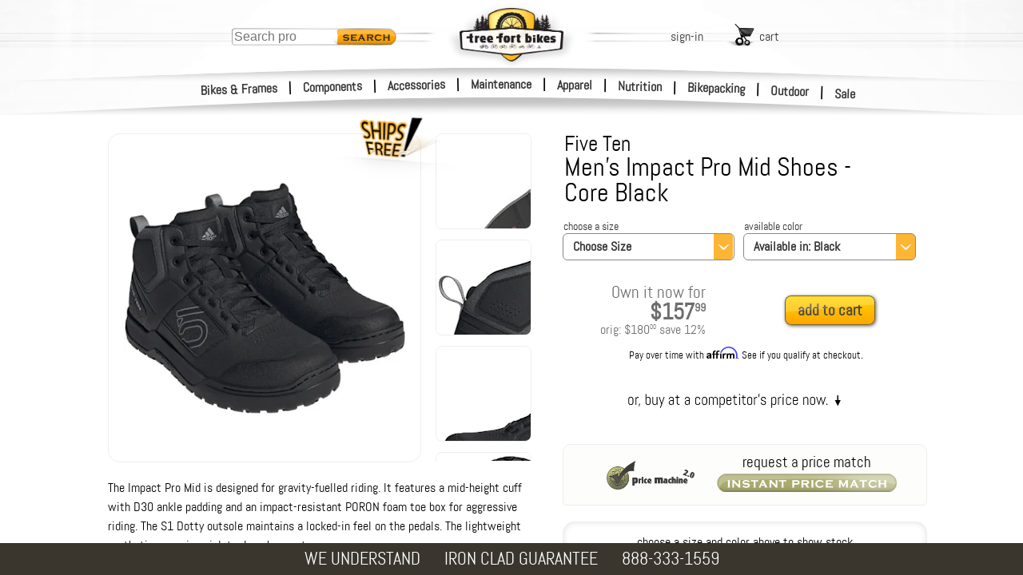

--- FILE ---
content_type: text/css
request_url: https://i4.tfb.me/static/4ce8eb4067f54b1d524d25b3c858e1ab07d9b928.css
body_size: 4646
content:
@keyframes bestSellSlide{0%{margin-left:calc(-200% - 20px)}to{margin-left:-20px}}.brandFeatSelectBtn,.brandFeatureAdder{margin:20px auto;width:300px}.carScroll.lft,.carScroll.rht,.carSlider a,.heroSlider a,.toggle input{cursor:pointer}.brndFeatureHolder.moving{overflow:hidden;transform:scale(.65)}#brndHolder{width:100%!important;max-width:961px}#brndHolder .hideDecoration{border:0;position:relative;margin:10px 0 20px 75px;width:300px;padding:6px;border-radius:5px;background:rgba(255,255,255,.25)}#brndHolder .hideDecoration.ctr{margin:10px auto 0!important;width:80%}#brndHolder .productCels{width:300%;display:inline-block;-webkit-overflow-scrolling:touch}#brndHolder .productCels .prodCatCel{width:8.3333%}#brndHolder .productCels .productCelsScroller,.brndFeatPlaque .bfpLogo,.contained .caroselHolder .carScroll,.uplCanvas{width:100%}.brndFeatureHolder{background-color:#fff;position:relative}.brndFeatureHolder .bDragHandle{position:absolute;left:0;top:calc(50% - 50px);height:80px;padding-top:20px;width:60px;background-color:#dcdcdc;border-radius:0 10px 10px 0;z-index:18;opacity:.5}.brndFeatureHolder .dragNubs{width:40px;background-color:#fff;padding:2px;border-radius:2px;display:inline-block;margin-left:6px}.brndFeatureHolder .bDelete{width:18px;height:17px;padding:5px;position:absolute;text-align:center;vertical-align:middle;top:20px;right:20px;background-color:#aaa;border-radius:15px;z-index:18}.brandFeatSelectBtn{text-align:center;padding:20px;background:#06a2ea;border-radius:40px;font-size:2em;color:#fff;font-weight:700;position:relative}.brandFeatSelect{display:none;font-size:.55em;position:absolute;bottom:65px;left:20px;right:20px;color:#ededed;text-align:left;background:#0699dd;padding:10px 10px 20px 20px;border-radius:20px 20px 5px 5px}.brandFeatSelect li{position:relative;padding:10px 10px 13px;border-bottom:.5px solid rgba(255,255,255,.46)}.brandFeatSelect li:hover{background-color:#18b2f9;border-radius:10px}.brandFeatSelect .featToolTip{display:none;position:absolute;left:110%;top:-30%;width:300px;height:auto;font-size:.87em;color:#000;background-color:#00d9ff;padding:10px;border-radius:10px}.brandFeatSelect .featToolTip:before{content:"";position:absolute;right:99%;top:16%;width:0;height:0;border-top:13px solid transparent;border-right:26px solid #00d9ff;border-bottom:13px solid transparent}.brndProdListHolder,.brndVidLinkEntry{width:100%;background:#d9f1ff;padding:100px 0;margin:60px 0;border-radius:20px;text-align:center}.brndProdListHolder .brndEntryFld,.brndVidLinkEntry .brndEntryFld{width:80%;min-width:280px;margin:100px auto;border:.5px solid #b7b7b7;border-radius:10px;font-size:1.5em;padding:10px;background:#fff}.placeholder,.placeholderCont{border-radius:30px;background:#00d9ff}.brndProdListHolder .brndHeroEntryHolder,.brndVidLinkEntry .brndHeroEntryHolder{display:flex;align-content:center;justify-content:center}.brndProdListHolder .brndHeroEntryHolder .brndEntryFld,.brndVidLinkEntry .brndHeroEntryHolder .brndEntryFld{margin:10px;width:100px;align-self:center}.brndProdListHolder .brndHeroEntryHolder textarea,.brndVidLinkEntry .brndHeroEntryHolder textarea,.carOrigPrice .tag,.heroTile .carBrnd{font-size:1em}.brndProdListHolder .brndHeroEntryHolder .brndEntryFld.sm,.brndVidLinkEntry .brndHeroEntryHolder .brndEntryFld.sm{height:30px}.placeholderCont{position:absolute;width:100%;top:0;bottom:0;left:0;right:0}.placeholderCont.sm{position:relative;height:100px}.placeholder{border:8px dashed rgba(255,255,255,.53);box-sizing:border-box;width:auto;height:auto;top:8px;left:8px;right:8px;bottom:8px;min-height:auto}.brndVid,.carImgHldr img{transform:translateY(-50%);bottom:auto}.brndFeatHeroImg_fld{position:absolute;margin:0 0 0 40px;top:40px;left:40px}#brandFeatureLogo,#heroBGImage_input{visibility:hidden;width:1px;height:1px}.bCancelBtn,.bSaveBtn{float:right;padding:10px;background:#00d9ff;border-radius:10px}.bSaveBtn{margin:0 50px 0 20px}.bCancelBtn{background:#ededed;margin:0 10px 0 20px}.brndFeatPlaque,.brndLogoTab,.carScroll{background-color:#fff}#featureAdder .brndFeatHeroImgHldr.bflt1{margin-bottom:20px}#featureAdder .brndFeatHeroImgHldr.bflt1 .brndFeatPlaque{margin-top:0;height:auto}.uplInfo{position:absolute;top:25px;left:0;width:250px;height:20px;font-size:.7em}.uplResult{text-align:left}.fullWide{max-width:none!important}.fullWide .brndCatHldr.brndCats{margin:10px 0 40px 20px;clear:both;float:left;width:calc(100% - 20px);overflow:hidden;display:inline-block}.fullWide .brndCatHldr.brndCats.featCat:not(.thinWin){flex-wrap:nowrap}.fullWide .brndCatHldr.brndCats.featCat.wideWin{width:auto;float:none}.fullWide .brndCatHldr.brndCats.featCat .brndTopTitle{background:0 0}.breakAfter,.brndCatHldr.brndCats.featCat.hide,.brndCatHldr.brndCats.hide,.fullWide .brndCatHldr.brndCats.featCat .brndCatCol ul,.fullWide .brndCatHldr.brndCats.featCat.thinWin.hide,.fullWide .brndCatHldr.brndCats.featCat.wideWin.hide{display:none}.fullWide .brndCatHldr.brndCats .brndHeroImg{background-size:cover}.brndCatHldr.brndCats .brndCatCol,.fullWide .brndCatHldr.brndCats .brndCatCol{width:auto;min-width:170px;height:auto;float:left;margin:0 20px 0 0;line-height:28px;font-size:17px}.fullWide .brndCatHldr.brndCats .brndCatCol ul{margin-left:15px;list-style:none}.fullWide .brndCatHldr.brndCats .brndCatCol ul.tC{-moz-columns:2;columns:2}.fullWide .brndCatHldr.brndCats .brndTopTitle{background:#000;color:#fff;font-size:20px;text-align:center;padding:4px;width:100%}.fullWide .brndCatHldr.brndCats.featCat{max-width:none;width:100%;clear:none;justify-content:center;overflow:visible;background:#000;margin-bottom:60px;color:#fff;padding:10px;display:flex}.fullWide .brndCatHldr.brndCats.featCat .dd-menu-head{width:100%;flex-basis:100%;font-size:1.3em;overflow:hidden}.fullWide .brndCatHldr.brndCats.featCat .dd-menu{display:none;width:100%;flex-basis:100%;overflow:hidden;margin:10px -10px}.fullWide .brndCatHldr.brndCats.featCat.thinWin{display:block;flex-wrap:wrap;justify-content:left;margin:0 0 60px}.brndLogoTab,.carSlider,.carTile,.caroselHolder,.fullWide .brndCatHldr.brndCats.featCat.wideWin,.heroSlider,.heroTile,.tileHolder{display:flex}.fullWide .brndCatHldr.brndCats.featCat.thinWin .brndTopTitle{text-align:left;width:100%;margin-left:15px;white-space:nowrap}.fullWide .brndCatHldr.brndCats.featCat.thinWin .brndCatCol{min-width:100%}.fullWide .brndCatHldr.brndCats.featCat.thinWin .brndCatCol ul{position:relative;display:none;margin:0;padding:10px;height:auto;background-color:rgba(246,246,246,.95);box-shadow:rgba(0,0,0,.74) -9px 3px 20px inset;overflow:hidden}.fullWide .brndCatHldr.brndCats.featCat.wideWin{flex-wrap:nowrap;margin:0 0 60px}.fullWide .brndCatHldr.brndCats.featCat.wideWin .brndTopTitle{background-color:none;white-space:nowrap}.fullWide .brndCatHldr.brndCats.featCat.wideWin .brndCatCol{min-width:auto;position:relative;overflow:visible;z-index:1;text-align:left}.fullWide .brndCatHldr.brndCats.featCat.wideWin .brndCatCol ul{position:absolute;display:none;top:100%;left:10px;margin:0;padding:10px;border-radius:3px 3px 10px 10px;height:auto;z-index:2;background-color:rgba(246,246,246,.95);box-shadow:rgba(0,0,0,.74) 3px 3px 20px;min-width:140px;white-space:nowrap}.brndCatHldr{width:75vw;margin:0 auto}.brndCatHldr.brndCats:not(.thinWin,.wideWin,.hide){display:flex;flex-wrap:wrap;margin:10px 0 40px 20px;clear:both;float:left;width:calc(100% - 20px);overflow:hidden}.brndCatHldr.brndCats .brndTopTitle{background-color:#000;color:#fff;padding:4px;font-size:20px;text-align:center}.brndCatHldr.brndCats .tC{-moz-column-count:2;column-count:2}.brndCatHldr.brndCats ul{font-size:18px;margin-left:20px}.bfltHead{font-size:2.5em;font-weight:700;padding-bottom:.5em}.tileHead{flex-basis:100%;text-align:center}.brndFeatHeroImgHldr{position:relative;padding:50px 0;overflow:hidden;margin-bottom:40px}.brndFeatHeroImgHldr.bflt1{height:430px;margin-bottom:0;padding:50px 0 0}.brndFeatHeroImgHldr.bflt1 .brndFeatPlaque{position:relative;margin:0 auto;height:300px;border-radius:12px}.brndFeatHeroImgHldr.bflt2{height:350px}.brndFeatHeroImgHldr.bflt3{height:auto;padding:0}.brndFeatHeroImgHldr.bflt3 .brndFeatPlaque{position:relative;margin:0 auto 40px;height:auto;width:60%;padding:0;min-width:400px;max-width:600px}.brndFeatHeroImgHldr.bflt3 .bfltSubhead{font-weight:lighter}.bflt2~.brndFeatPlaque{height:150px;width:500px;border-radius:12px 12px 0 0;padding:40px 30px;text-align:left;position:relative;margin-left:calc(50% - 560px);margin-top:-150px}.caroselHolder,.tileHolder{margin:0 auto 60px;position:relative;width:80vw}.caroselHolder{flex-wrap:nowrap;max-width:1195px}.tileHolder{max-width:1400px}.carScroll{width:calc((100vw - 1195px)/2);height:100%;opacity:.75;position:absolute}.brndVidHldr,.carImgHldr,.carTile,.heroTile{position:relative}.carScroll.lft,.carScroll.rht{z-index:10;-webkit-user-select:none;-moz-user-select:none;user-select:none}.carScroll.lft{left:calc((100vw - 1195px)/2*-1)}.carScroll.lft:before,.carScroll.rht:before{content:url('https://i4.tfb.me/img/leftScrlArw.png');top:40%;left:calc(50% - 12px);position:absolute}.carScroll.rht{right:calc((100vw - 1195px)/2*-1)}.carScroll.rht:before{content:url('https://i4.tfb.me/img/rhtScrlArw.png')}.carSlider,.heroSlider{flex-wrap:nowrap;width:100%;height:100%;transition:margin .3s}.contained .caroselHolder{max-width:none;width:100%;margin-bottom:40px}.contained .caroselHolder .carScroll.lft{left:0;width:60px}.contained .caroselHolder .carScroll.rht{right:0;width:60px}.contained .caroselHolder .carImgHldr{overflow:hidden}.carTile{flex-wrap:wrap;max-width:300px;min-width:200px;border:.5px solid #ddd;margin:0 10px;padding:20px 20px 60px;border-radius:12px;flex:1 0 20%}.carTile .bSaveBtn{width:40%;margin:0 auto auto}.newPid{margin:auto;width:80%;height:30px;border:.5px solid #e3e3e3;border-radius:6px;padding:4px;font-size:25px;color:#868686}.carBrnd,.carPricing{padding-top:10px}.heroTile.newTile .pidHldrLft{margin-left:20%}.heroTile.newTile .carProdName{margin-bottom:25px}.heroTile.newTile textArea{height:70%;font-size:16px;border:.5px solid #e3e3e3;border-radius:6px;padding:4px}.heroTile{flex:1 0 100%;max-width:100%;min-width:100%}.heroTile .heroImgHldr{flex-basis:60%;align-self:center;padding-right:35px;justify-content:center;text-align:center;max-height:450px}.heroTile .carProdName{font-size:1.4em}.heroTile .carImg{flex-shrink:0;max-width:100%;max-height:450px}.heroInfo{flex-basis:50%;margin:60px 40px 60px 150px}.heroFeats{font-weight:700;font-size:1em;margin:20px 0 10px}.heroBullets{list-style:disc;margin-left:20px;line-height:1.2em;max-width:400px}.heroBullets .heroBullet{padding-bottom:5px;position:relative}.heroBullets .heroBullet .bDelete{width:10px;height:10px;padding:0 3px 5px;top:0;right:-10px;background-color:#e9e9e9;border-radius:9px;z-index:18;font-size:14px;line-height:12px}.heroBullets input{width:calc(100% - 13px);border:.5px solid #979797;border-radius:6px;padding:6px}.tileHolder{flex-wrap:wrap}.tileHolder .carTile{margin:10px;width:287.5px;max-width:287.5px}.tileHolder .carTile .carImgHldr:before{height:256px}.tileHolder .carTile .carImg{width:auto;max-height:256px;transform:translateY(-50%) translateX(50%);top:50%;right:50%;left:auto}@media only screen and (min-width:1492px){.tileHolder .carTile{max-width:calc(25% - 60px);width:auto;flex:1 0 16%}}@media only screen and (max-width:1492px){.tileHolder .carTile{min-width:calc(80vw/3 - 62px)}.tileHolder .carTile .carImgHldr:before{height:calc(80vw/3 - 62px)}.tileHolder .carTile .carImg{max-height:calc(80vw/3 - 62px)}}@media only screen and (max-width:1020px){.tileHolder{width:95vw}.tileHolder .carTile{min-width:calc(95vw/3 - 62px)}.tileHolder .carTile .carImgHldr:before{height:calc(95vw/3)}.tileHolder .carTile .carImg{max-height:calc(95vw/3)}}@media only screen and (max-width:900px){#brndHolder,.tileHolder{width:100%}.tileHolder .carTile{min-width:calc(100%/2 - 62px)}}.carPricing sup{vertical-align:super;font-size:.5em}.carOrigPrice{font-size:1em;line-height:1em;color:#bababa}.carOrigPrice.prom,.carPmPrice{font-size:1.2em;line-height:1.2em;color:#838383}.carPmPrice .tag{font-size:1.2em}.carBrnd{font-weight:700;font-size:.9em;flex-basis:100%;line-height:2em}.carProdName{font-size:1em;white-space:nowrap;text-overflow:ellipsis;overflow:hidden}.carImgHldr,.carProdName{flex-basis:100%}.carImgHldr:before{content:"";display:block;width:100%;height:calc(.25*100vw);max-height:300px}.carImgHldr img{top:50%;right:0;left:0;position:absolute;max-height:100%;max-width:90%;margin:0 auto}.carFeat .carTile{border:0;border-right:.5px solid #ddd;border-radius:0;flex:1 0 33%;max-width:330px}.carFeat .carTile .carImgHldr:before{height:calc(.33*100vw);max-height:330px}@media only screen and (max-width:500px){.tileHolder .carTile{margin:3px}.touchevents .carScroll{display:none}.no-touchevents .carScroll{width:40px}.no-touchevents .carScroll.lft{left:-40px}.no-touchevents .carScroll.rht{right:-40px}.carProdName{font-size:.8em;white-space:normal}.carPmPrice{font-size:1em}.carTile{min-width:calc(((100vw)/1.75) - 52px)}.carImgHldr:before{height:calc(((100vw - 120px)/1.2) - 52px);max-height:none}.carFeat .carTile,.heroTile{min-width:calc(((100vw)/1.3) - 52px)}.carFeat .carTile .carImgHldr:before,.heroTile .carImgHldr:before{height:calc(((100vw - 120px)/.9) - 52px)}.caroselHolder{width:calc(100vw - 80px);max-width:calc(100vw - 60px)!important;padding:0 60px 0 20px!important}.caroselHolder.carFeat{padding:0 60px 0 10px!important}.caroselHolder .heroTile{flex-basis:75%!important;margin-right:20px}.touchevents .caroselHolder{width:100vw;overflow:auto;max-width:none;padding:0}}@media only screen and (min-width:501px) and (max-width:664px){.touchevents .carScroll{display:none}.touchevents .caroselHolder{width:100vw;overflow:auto;max-width:none;padding:0}.carTile,.heroTile{min-width:calc(((100vw - 120px)/1.5) - 52px)}.carImgHldr:before,.heroImgHldr:before{height:calc(((100vw - 120px)/1.5) - 52px);max-height:none}}@media only screen and (min-width:665px) and (max-width:1125px){.touchevents .carScroll{display:none}.touchevents .caroselHolder{width:100vw;overflow:auto;max-width:none;padding:0}.carTile{min-width:calc(((100vw - 120px)/2.5) - 52px)}.carImgHldr:before{height:calc(((100vw - 120px)/2.5) - 52px);max-height:none}.carFeat .carTile{min-width:calc(((100vw - 120px)/2.25) - 52px)}.carFeat .carTile .carImgHldr:before{height:calc(((100vw - 120px)/2.25) - 52px)}}@media only screen and (min-width:1125px) and (max-width:1470px){.carTile{min-width:calc(((100vw - 120px)/3.5) - 52px)}.carTile .carImgHldr:before{height:calc(((100vw - 120px)/3.5) - 52px);max-height:none}.carFeat .carTile{min-width:calc(((100vw - 120px)/3.25) - 52px)}.carFeat .carTile .carImgHldr:before{height:calc(((100vw - 120px)/3.25) - 52px)}}@media only screen and (min-width:501px) and (max-width:1470px){.caroselHolder{width:100vw;max-width:calc(100vw - 120px);padding:0 60px;margin:0 0 60px}.contained .caroselHolder{width:calc(100% - 120px);max-width:none}}@media only screen and (max-width:1470px){.carScroll{width:60px}.carScroll.lft{left:0}.carScroll.rht{right:0}}@media only screen and (max-width:1195px){.caroselHolder{max-width:calc(100vw - 60px);padding:0 60px 0 0}.contained .caroselHolder{max-width:calc(100% - 120px);padding:0 60px}.heroInfo{flex-basis:40%;margin:60px 40px 60px 60px}}.brndVidHldr{width:100%;max-width:1000px;margin:0 auto 40px}.brndFeatHeroImg,.brndVid{width:100%;position:absolute;left:0}.brndVidHldr:not(.sm):before{content:"";display:block;width:100%;padding-top:56.25%}.brndVid{top:50%;right:0}.brndFeatHeroImg{-o-object-fit:cover;object-fit:cover;-o-object-position:50% 50%;object-position:50% 50%;min-height:500px;top:0}#featureAdder .brndFeatHeroImg.placeholder{padding-top:8px;min-height:auto}.brndFeatPlaque{width:300px;padding:50px;text-align:center}.brndFeatPlaque .bfpTagline{font-size:1.15em;line-height:1.4em}.brndFeatPlaque .bfltSubhead{font-weight:700;font-size:1.8em;line-height:2em}#brndHolder .productCels.paused::-webkit-scrollbar{height:4px;max-height:4px}#brndHolder .productCels.paused::-webkit-scrollbar-thumb{background-color:#757575;opacity:.08;border-radius:4px;border:1px solid #262626}#brndHolder .productCels.paused:hover::-webkit-scrollbar{height:10px;max-height:10px}#brndHolder .productCels.paused:hover::-webkit-scrollbar-thumb{opacity:.25}#brndHolder .productCels.paused{width:100%;overflow-x:auto;overflow-y:hidden;-webkit-overflow-scrolling:touch}#brndHolder .productCels.paused .prodCatCel{width:240px}#brndHolder .productCels.paused .productCelsScroller{width:1200%}.productCelsScroller .end{padding-right:20px;width:1px;height:200px;float:left}#brndHolder .productCels.paused.lazyloaded .productCelsScroller{animation:.5s linear bestSellSlide}.brndStory{line-height:30px;font-size:18px}.brndHeroImg{width:100%;height:360px;position:relative;background-position:center;background-repeat:no-repeat}.brndLogoTab{top:120px;left:0;position:absolute;width:auto;max-width:30vw}.brndLogoTab.logo{max-width:none;padding:10px}.brndLogoTab.logo.rht{right:0;left:auto}.brndGenerBrndTab{font-size:40px;font-weight:700;padding:15px 15px 15px 25px;background:#fff;width:auto}.brndTit{text-transform:uppercase;font-size:26px;margin:20px 0 10px}.brndCatHdrBox{width:100%;margin:0 auto 10px;display:inline-block}.toggle,.toggleLabel{text-align:center;width:30px}.brndCatHdr{font-size:19px;float:left}.brndCatShpAll{float:right;font-size:17px;margin-right:10px}.brnHide{display:inline}#prodReplacementItems{width:100%;overflow:hidden}@media only screen and (max-width:1124px){.brndFeatHeroImgHldr.bflt2{height:220px;min-height:280px;overflow:hidden}.bflt2~.brndFeatPlaque{position:relative;margin-left:calc(50% - 280px)}}@media only screen and (max-width:1000px){.caroselHolder{max-width:calc(100vw - 120px);padding:0 60px}.caroselHolder .heroTile{max-width:none;min-width:auto;flex-wrap:wrap-reverse;flex-basis:50%}.caroselHolder .heroTile .heroImgHldr{flex-basis:100%;position:relative;max-height:450px}.caroselHolder .heroTile .heroImgHldr:before{content:" ";width:100%;min-height:250px;display:block;position:relative}.caroselHolder .heroTile .heroImgHldr .carImg{flex-shrink:0;width:90%;height:100%;position:absolute;left:0;top:50%;right:0;bottom:0;transform:translateY(-50%);-o-object-fit:contain;object-fit:contain}.caroselHolder .heroTile .carProdName{font-size:1em}.caroselHolder .heroTile .heroInfo{flex-basis:100%;margin:20px 20px 60px}.brnHide,.caroselHolder .heroTile .heroBullets,.caroselHolder .heroTile .heroFeats{display:none}#brndHolder .productCels{width:400%;padding-left:0;margin-left:-10px;display:block}#brndHolder .productCels.paused .prodCatCel{width:33vw}.breakAfter{display:table}.brndTit{margin-left:20px}.bflt3 .bfltSubhead{line-height:1.2em;margin-bottom:20px}}@media only screen and (max-width:750px){.brndCatHldr.brndCats:not(.thinWin,.wideWin,.hide){margin:10px 0 40px;width:100%}.brndCatHldr.brndCats .brndCatHdrBox{margin:0 auto 10px 10px;width:100%}.brndCatHldr.brndCats .brndCatCol{flex-basis:100%;margin:0}.brndCatHldr.brndCats .tC{-moz-column-count:2;column-count:2}.brndCatHldr.brndCats ul{line-height:26px;font-size:18px}.brndCatHldr.brndCats.featCat.hide,.brndCatHldr.brndCats.hide{display:none}#brndHolder .productCels{width:600%;display:inline-block}#brndHolder .productCels.paused .prodCatCel{width:50vw}.bflt2~.brndFeatPlaque{width:calc(80vw - 60px);margin-left:auto;margin-right:auto}}@media only screen and (max-width:500px){.brndFeatHeroImgHldr .brndFeatPlaque{width:calc(80vw - 100px);height:auto}.brndFeatHeroImgHldr.bflt3 .brndFeatPlaque{min-width:auto;margin:0 auto 40px;width:85vw;left:0;text-align:center}.brndFeatHeroImgHldr.bflt3 .bfltHead{font-size:2em}.brndFeatHeroImgHldr.bflt3 .bfltSubhead{font-size:1.5em;line-height:1.2em;padding:10px 0}.brndFeatHeroImgHldr.bflt3 .bfpTagline{font-size:1em}.bflt2~.brndFeatPlaque{margin-left:10vw;width:calc(80vw - 60px);text-align:left;height:auto}#brndHolder .productCels .prodCatCel{width:calc(100vw - 20px)}}label.priorityToggle,label.toggleAll{float:right;clear:none;margin:-36px 0 10px 10px}.toggle input,label.publish{position:absolute;right:30px;top:100px;z-index:100}label.publish .toggleLabel{text-shadow:#fff 0 0 3px}label.publish .toggleLabel:before{-webkit-text-stroke:3px #fff}label.publish .toggleLabel:after,label.publish .toggleLabel:before{content:"publish";position:absolute;top:0;left:0}.toggle{position:relative;display:inline-block;height:60px;margin-top:20px;background-color:#bbb;border-radius:4px}.toggle input{width:100%;height:100%;margin:0;padding:0;top:0;right:0;bottom:0;left:0;z-index:6;opacity:0}.toggle label{display:block;position:absolute;top:1px;right:1px;bottom:1px;left:1px;background-image:linear-gradient(to bottom,#fff 0,#ddd 50%,#fff 50%,#eee 100%);box-shadow:0 2px 3px rgba(0,0,0,.4),inset 0 -1px 1px #888,inset 0 -5px 1px #bbb,inset 0 -6px 0 #fff;border-radius:3px;font:11px Arial,Sans-Serif;color:#666;text-shadow:0 1px 0 #fff;cursor:text}.toggle label:before{content:attr(data-off);position:absolute;top:6px;right:0;left:0;z-index:4}.toggle label:after{content:attr(data-on);position:absolute;right:0;bottom:11px;left:0;color:#666;text-shadow:0 -1px 0 #eee}.toggle input:checked+label{background-image:linear-gradient(to bottom,#eee 0,#ccc 50%,#fff 50%,#eee 100%);box-shadow:0 0 1px rgba(0,0,0,.4),inset 0 1px 7px -1px #ccc,inset 0 5px 1px #fafafa,inset 0 6px 0 #fff}.toggle input:checked:hover+label{box-shadow:0 1px 3px rgba(0,0,0,.4),inset 0 1px 7px -1px #ccc,inset 0 5px 1px #fafafa,inset 0 6px 0 #fff}.toggle input:checked+label:before{z-index:1;top:11px}.toggle input:checked+label:after{bottom:9px;color:#aaa;text-shadow:none;z-index:4}.toggleLabel{position:absolute;top:-22px;font-size:12px}

--- FILE ---
content_type: application/javascript; charset=UTF-8
request_url: https://search.treefortbikes.com/dist/search-core-embed.js
body_size: 1772
content:
(function(){function r(e,n,t){function o(i,f){if(!n[i]){if(!e[i]){var c="function"==typeof require&&require;if(!f&&c)return c(i,!0);if(u)return u(i,!0);var a=new Error("Cannot find module '"+i+"'");throw a.code="MODULE_NOT_FOUND",a}var p=n[i]={exports:{}};e[i][0].call(p.exports,function(r){var n=e[i][1][r];return o(n||r)},p,p.exports,r,e,n,t)}return n[i].exports}for(var u="function"==typeof require&&require,i=0;i<t.length;i++)o(t[i]);return o}return r})()({1:[function(require,module,exports){
const TFSearch = {
    options: {},

    init(options = {}) {
        this.options = {
            searchFieldId: 'tf-search',
            resultContainerId: null,
            filterContainerId: null,
            alternateSearchFieldId: null,
            alternateSearchButtonId: null,
            categoryResultsContainerId: null,
            loadingContainerId: null,
            apiKey: null,
            floatingPanel: true,
            showInstoreSwitch: false,
            showInStockSwitch: false,
            respectShowOnlineField: true,
            hideCategoryResults: false,
            ...options
        };

        // Validate access via server
        this.validateAccess()
            .then(isValid => {
                if (!isValid) return;
                
                // Load required CSS
                this.loadStyles();

                // Initialize SearchCore with our wrapper
                this.initializeSearchCore();

                // Create UI elements
                this.createUIElements();

                // Initialize event listeners
                this.initializeEventListeners();
            })
            .catch(error => {
                console.warn('TFSearch initialization failed:', error.message);
            });
    },

    getApiBaseUrl(){
        return window.location.hostname === 'localhost' 
            ? 'http://localhost:3001'
            : window.location.hostname === '192.168.7.195' 
            ? 'http://192.168.7.195:3001' 
            : 'https://search.treefortbikes.com';
    },

    async validateAccess() {
        const config = {
            method: 'POST',
            headers: {
                'Content-Type': 'application/json',
                'Authorization': this.options.apiKey || ''
            },
            body: JSON.stringify({
                domain: window.location.hostname
            })
        };
        if(this.getApiBaseUrl() === 'http://localhost:3001') {
            config.credentials = 'include';
            config.mode = 'cors';
        }
        try {
            const response = await fetch(`${this.getApiBaseUrl()}/api/validate`, config);
            if (!response.ok) {
                const error = await response.json();
                throw new Error(error.message || 'Access validation failed');
            }
            

            return true;
        } catch (error) {
            console.warn('TFSearch:', error.message);
            return false;
        }
    },

    loadStyles() {
        // Add noUiSlider CSS if not already present
        if (!document.querySelector('link[href*="nouislider"]')) {
            const sliderStyles = document.createElement('link');
            sliderStyles.rel = 'stylesheet';
            sliderStyles.href = 'https://cdnjs.cloudflare.com/ajax/libs/noUiSlider/15.5.1/nouislider.min.css';
            document.head.appendChild(sliderStyles);
        }
        // Add noUiSlider and wNumb scripts if not already present
        if (!document.querySelector('script[src*="nouislider"]')) {
            const sliderScript = document.createElement('script');
            sliderScript.src = 'https://cdnjs.cloudflare.com/ajax/libs/noUiSlider/15.5.1/nouislider.min.js';
            document.head.appendChild(sliderScript);
        }

        if (!document.querySelector('script[src*="wNumb"]')) {
            const wNumbScript = document.createElement('script');
            wNumbScript.src = 'https://cdnjs.cloudflare.com/ajax/libs/wnumb/1.2.0/wNumb.min.js';
            wNumbScript.integrity = 'sha512-igVQ7hyQVijOUlfg3OmcTZLwYJIBXU63xL9RC12xBHNpmGJAktDnzl9Iw0J4yrSaQtDxTTVlwhY730vphoVqJQ==';
            wNumbScript.crossOrigin = 'anonymous';
            wNumbScript.referrerPolicy = 'no-referrer';
            document.head.appendChild(wNumbScript);
        }
        
        const styles = document.createElement('link');
        styles.rel = 'stylesheet';
        styles.href = `${this.getApiBaseUrl()}/dist/styles/TFS_style.css`;
        document.head.appendChild(styles);
    },

    createUIElements() {
        // If using floating panel
        if (this.options.floatingPanel) {
            this.createFloatingPanel();
        }

        // Create search input if it doesn't exist
        if (!document.getElementById(this.options.searchFieldId)) {
            const searchInput = document.createElement('input');
            searchInput.id = this.options.searchFieldId;
            searchInput.type = 'text';
            searchInput.placeholder = 'Search products...';
            searchInput.className = 'tf-search-input';
            
            const targetElement = this.options.floatingPanel ? 
                document.querySelector('.tf-search-panel') : 
                document.body;
            targetElement.appendChild(searchInput);
        }
    },

    createFloatingPanel() {
        const panel = document.createElement('div');
        panel.className = 'tf-search-panel';
        panel.innerHTML = `
            <div class="tf-search-header">
                <div class="tf-search-controls"></div>
                <div class="tf-search-filters"></div>
            </div>
            <div class="tf-search-results"></div>
        `;
        document.body.appendChild(panel);
    },

    initializeSearchCore() {
        // Load SearchCore script
        const script = document.createElement('script');
        script.src = `${this.getApiBaseUrl()}/dist/search-core.js`;
        script.onload = () => {
            // Initialize SearchCore with our configuration
            console.info('initializing SearchCore');
            // console.log('this.options', this.options);
            window.SearchCore.init({
                resultParentElement: this.options.floatingPanel ? 
                    document.querySelector('.tf-search-parent') :
                    document.getElementById(this.options.resultParentContainerId),
                resultElement: this.options.floatingPanel ? 
                    document.querySelector('.tf-search-results') :
                    document.getElementById(this.options.resultContainerId),
                filterElement: this.options.floatingPanel ? 
                    document.querySelector('.tf-search-filters') :
                    document.getElementById(this.options.filterContainerId),
                loadingElement: this.options.floatingPanel ? 
                    document.querySelector('.tf-search-loading') :
                    document.getElementById(this.options.loadingContainerId),
                searchInput: document.getElementById(this.options.searchFieldId),
                alternateSearchInput: document.getElementById(this.options.alternateSearchFieldId),
                alternateSearchButton: document.getElementById(this.options.alternateSearchButtonId),
                categoryResultsElement: document.getElementById(this.options.categoryResultsContainerId),
                showInstoreSwitch: this.options.showInstoreSwitch,
                showInStockSwitch: this.options.showInStockSwitch,
                hideCategoryResults: this.options.hideCategoryResults,
                respectShowOnlineField: this.options.respectShowOnlineField,
                callbacks: {
                    onResults: this.handleSearchResults.bind(this),
                    onError: this.handleSearchError.bind(this),
                    onLoading: this.handleSearchLoading.bind(this),
                    onEscape: this.handleEscape.bind(this),
                    onClearResults: this.handleClearResults.bind(this)
                }
            });
        };
        document.body.appendChild(script);
    },

    initializeEventListeners() {
        const searchInput = document.getElementById(this.options.searchFieldId);
        searchInput.addEventListener('input', this.handleSearchInput.bind(this));
    },

    handleSearchInput(filterString) {
        // Implement debounced search logic
        if (this.searchTimeout) clearTimeout(this.searchTimeout);

        this.searchTimeout = setTimeout(() => {
            window.SearchCore.completionSearch({
                filterString
            });
        }, 300);
    },

    handleRenderResults(results) {
        results.directRenderFromHistory = true;
        window.SearchCore.renderResults(results);
    },

    handleSearchResults(results) {
        // Custom results handling if needed
        if (this.options.onResults) {
            this.options.onResults(results);
        }
    },

    handleSearchError(error) {
        console.error('TFSearch error:', error);
        if (this.options.onError) {
            this.options.onError(error);
        }
    },

    handleSearchLoading(callback) {
        // console.log('handleSearchLoading callback:', callback);
        if (this.options.onLoading) {
            this.options.onLoading(callback);
        }else{
            callback();
        }
    },

    handleClearResults() {
        // console.log('handleClearResults');
        if (this.options.onEscape) {
            this.options.onEscape();
        }
    },

    handleEscape(event) {
        if (event.key === 'Escape') {
            if (this.options.onEscape) {
                this.options.onEscape();
            }
        }
    }
};

window.TFSearch = TFSearch;
},{}]},{},[1]);
